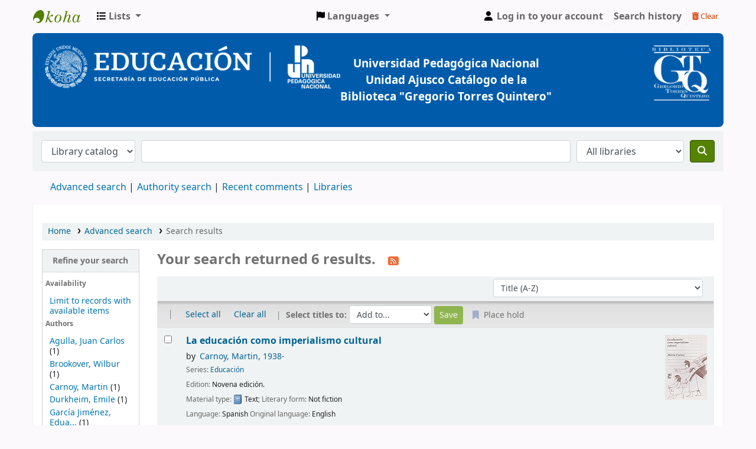

--- FILE ---
content_type: text/html; charset=UTF-8
request_url: https://sibi.upn.mx/cgi-bin/koha/opac-search.pl?&limit=mc-ccode%3A%22%22%22%22%22BB%22%22%22%22%22&limit=su-to%3ASociolog%C3%ADa%20de%20la%20educaci%C3%B3n&limit=se%3AEducaci%C3%B3n&limit=itype%3ALIBRO&limit=ccode%3ABB&sort_by=title_az&count=20&limit=location:CEPA
body_size: 15761
content:










     


<!DOCTYPE html>
<!-- TEMPLATE FILE: opac-results.tt -->









<html lang="en" class="no-js">
<head>

<title>

    
        Search results
    

&rsaquo;
BiblioGTQ catalog
</title>
<meta name="robots" content="noindex">



<meta http-equiv="Content-Type" content="text/html; charset=utf-8" />
<meta name="generator" content="Koha 24.0504000" /> <!-- leave this for stats -->
<meta name="viewport" content="width=device-width, initial-scale=1" />
<meta name="csrf-token" content="022b984aebebbfb7b010966c0389cad3e0471bd7,871fc69fda0e081b60a922356d304c6194ef8e62,1769908204">
<link rel="stylesheet" type="text/css" href="/opac-tmpl/bootstrap/lib/jquery/responsive.dataTables.min_24.0504000.css">

<link rel="shortcut icon" href="/opac-tmpl/bootstrap/images/favicon.ico" type="image/x-icon" />
<link rel="apple-touch-icon" href="/opac-tmpl/bootstrap/images/favicon.ico" type="image/x-icon" />

    
        
    


    <link rel="stylesheet" type="text/css" href="/opac-tmpl/bootstrap/css/opac_24.0504000.css">




    <link rel="stylesheet" type="text/css" media="print" href="/opac-tmpl/bootstrap/css/print_24.0504000.css">


    <style>/* PIE DE PAGINA */

#footer {
background-color: #005CAB;
color: white;
border-radius: 20px;
font-family:"Arial", Georgia, Serif;
padding: 1rem;
margin: 0 0 10px;
font-size: 14px;
line-height: 0.5rem;
}
@media (max-width:390px) {
 #footer {
   line-height: 0.9rem;
}
}

/* Opac Nav */
#nav_lateral {
display: block;
text-decoration: none!important;
line-height: 0.9rem;
}

.perfil, .web, .biblioteca, .upn {
 background-color: #005CAB;
 

}



li.perfil, li.web, li.biblioteca, li.upn {

list-style:none!important;
margin-top: 0.5rem;
border-radius: 0.3rem;
padding: 0.8rem;
font-size: 0.9rem;

}


.perfil a,.web a, .biblioteca a,.upn a {

 color: white!important;
}

/* mainuserblock */

.main_texto {
  display:block;
  width: 100%;
  text-align: center;
  font-size: 1rem;
  border-bottom: 1px solid #e5e5e5;
  margin-bottom: 2rem
}
.main_img {
  display:block;
  margin: auto;
  margin-bottom: 3rem;
  max-width:70%;
}

.right_text {
  font-size: 0.9rem;
  text-align: center;
}
.imgR {
	border-radius: 25%;
}
#redes {
  text-align: center;
}
#banner {
  text-align: center;
  color: white;
  background-color:#005CAB;
  font-weight: bold;
  display:block;
  padding: 1.3rem;
  border-radius: 0.5rem;
}
.banner_texto {
  font-size: 1.2rem;
  text-align:center;  
  margin-right: 0;
  margin-top: 7%;
  max-width: 100%;
}
.logo_gregorio {
  width: 10%;
  height:35%;
  min-width:100px;
  max-height:100px;
}

 .logo_uni {
  max-width:90%;
  max-height:90%;
}

@media (min-width:850px ) {
    #banner,.banner_texto {
      display:flex;
      justify-content:space-between;
  }
     .banner_texto {
        max-width: 50%;
       margin-right: 15%;
       margin-top: 1.5%;
  }
}

span.no-image {
 
  display:none;
}</style>




    <link rel="search" type="application/opensearchdescription+xml" href="https://sibi.upn.mx/cgi-bin/koha/opac-search.pl?format=opensearchdescription" title="Search BiblioGTQ">
    <link rel="unapi-server" type="application/xml" title="unAPI" href="https://sibi.upn.mx/cgi-bin/koha/unapi" />


<script>
    var Koha = {};
    function _(s) { return s } // dummy function for gettext
    const is_logged_in = false
</script>

<script src="/opac-tmpl/bootstrap/js/Gettext_24.0504000.js"></script>
<script src="/opac-tmpl/bootstrap/js/i18n_24.0504000.js"></script>

<link href="/opac-tmpl/lib/fontawesome/css/fontawesome.min_24.0504000.css" type="text/css" rel="stylesheet">
<link href="/opac-tmpl/lib/fontawesome/css/brands.min_24.0504000.css" rel="stylesheet" type="text/css">
<link href="/opac-tmpl/lib/fontawesome/css/solid.min_24.0504000.css" type="text/css" rel="stylesheet">







































































<link rel="alternate" type="application/rss+xml" title="BiblioGTQ Search RSS feed" href="https://sibi.upn.mx/cgi-bin/koha/opac-search.pl?&limit=mc-ccode%3A%22%22%22%22%22%22BB%22%22%22%22%22%22&limit=su-to%3ASociolog%C3%ADa%20de%20la%20educaci%C3%B3n&limit=se%3AEducaci%C3%B3n&limit=itype%3ALIBRO&limit=ccode%3ABB&limit=location%3ACEPA&amp;count=50&amp;sort_by=acqdate_dsc&amp;format=rss" />
</head>




    


    




    

<body ID="results" class="branch-default scrollto" >



















































































<button id="scrolltocontent">Skip to main content</button>
<div id="wrapper">
    <div id="header-region" class="noprint">
        <nav class="navbar navbar-expand">
            <div id="logo">
            <a class="navbar-brand" href="/cgi-bin/koha/opac-main.pl">
                
                    BiblioGTQ
                
            </a>
            </div>
            
                
                <ul id="cart-list-nav" class="navbar-nav">
                    
                    <li class="divider-vertical"></li>
                    
                        <li class="nav-item dropdown">
                            <a href="/cgi-bin/koha/opac-shelves.pl" title="Show lists" class="nav-link dropdown-toggle" id="listsmenu" data-toggle="dropdown" role="button" aria-label="Lists" aria-haspopup="true" aria-expanded="false"
                                ><i class="fa fa-list fa-icon-black" aria-hidden="true"></i> <span class="listslabel">Lists</span>
                            </a>
                            <div aria-labelledby="listsmenu" role="menu" class="dropdown-menu">
                                
                                    <a class="dropdown-item" href="/cgi-bin/koha/opac-shelves.pl?op=list&amp;public=1" tabindex="-1" role="menuitem"><strong>Public lists</strong></a>
                                    
                                    
                                        <a class="dropdown-item" href="/cgi-bin/koha/opac-shelves.pl?op=view&amp;shelfnumber=158&amp;sortfield=title" tabindex="-1" role="menuitem">1968 Dos de octubre y el movimiento estudiantil</a>
                                        
                                        
                                    
                                        <a class="dropdown-item" href="/cgi-bin/koha/opac-shelves.pl?op=view&amp;shelfnumber=157&amp;sortfield=title" tabindex="-1" role="menuitem">Libros de texto (España)</a>
                                        
                                        
                                    
                                        <a class="dropdown-item" href="/cgi-bin/koha/opac-shelves.pl?op=view&amp;shelfnumber=154&amp;sortfield=title" tabindex="-1" role="menuitem">LGBTQ+</a>
                                        
                                        
                                    
                                        <a class="dropdown-item" href="/cgi-bin/koha/opac-shelves.pl?op=view&amp;shelfnumber=152&amp;sortfield=title" tabindex="-1" role="menuitem">Educación para adultos</a>
                                        
                                        
                                    
                                        <a class="dropdown-item" href="/cgi-bin/koha/opac-shelves.pl?op=view&amp;shelfnumber=75&amp;sortfield=title" tabindex="-1" role="menuitem">Infantil febrero</a>
                                        
                                        
                                    
                                        <a class="dropdown-item" href="/cgi-bin/koha/opac-shelves.pl?op=view&amp;shelfnumber=150&amp;sortfield=title" tabindex="-1" role="menuitem">Infantil en acceso abierto</a>
                                        
                                        
                                    
                                        <a class="dropdown-item" href="/cgi-bin/koha/opac-shelves.pl?op=view&amp;shelfnumber=74&amp;sortfield=title" tabindex="-1" role="menuitem">Infantil mujeres - marzo </a>
                                        
                                        
                                    
                                        <a class="dropdown-item" href="/cgi-bin/koha/opac-shelves.pl?op=view&amp;shelfnumber=76&amp;sortfield=title" tabindex="-1" role="menuitem">Infantil diversidad</a>
                                        
                                        
                                    
                                        <a class="dropdown-item" href="/cgi-bin/koha/opac-shelves.pl?op=view&amp;shelfnumber=77&amp;sortfield=title" tabindex="-1" role="menuitem">Infantil Libros sobre libros, bibliotecas o lectura</a>
                                        
                                        
                                    
                                        <a class="dropdown-item" href="/cgi-bin/koha/opac-shelves.pl?op=view&amp;shelfnumber=78&amp;sortfield=title" tabindex="-1" role="menuitem">Infantil libros con rima</a>
                                        
                                        
                                    
                                        <a class="dropdown-item listmenulink" href="/cgi-bin/koha/opac-shelves.pl?op=list&amp;public=1" tabindex="-1" role="menuitem">View all</a>
                                    
                                
                                
                                    <div class="dropdown-divider"></div>
                                
                                
                                    <a class="dropdown-item" href="/cgi-bin/koha/opac-shelves.pl?op=list&amp;public=0" tabindex="-1" role="menuitem"><strong>Your lists</strong></a>
                                    
                                        <a class="dropdown-item" href="/cgi-bin/koha/opac-shelves.pl?op=add_form" tabindex="-1" role="menuitem">Log in to create your own lists</a>
                                    
                                
                            </div> <!-- / .dropdown-menu -->
                        </li> <!-- / .nav-item.dropdown -->
                    
                    

                </ul> <!-- / .navbar-nav -->
            
            
                
                    

    <div id="header_langmenu">
        <ul class="navbar-nav">
            <li class="dropdown">
              <a href="#" title="Switch languages" class="nav-link dropdown-toggle" id="langmenu" data-toggle="dropdown" role="button" aria-haspopup="true" aria-expanded="false"><i class="fa fa-flag fa-icon-black" aria-hidden="true"></i> <span class="langlabel">Languages</span> <b class="caret"></b></a>
                <div aria-labelledby="langmenu" role="menu" class="dropdown-menu dropdown-menu-right">
                    
                        
                            
                                
                                    
                                        <a class="dropdown-item menu-inactive" href="#" tabindex="-1" role="menuitem">
                                            
                                                English
                                            &nbsp;<i class="fa fa-check" aria-hidden="true"></i>
                                        </a>
                                    
                                
                            
                        
                    
                        
                            
                                
                                    
                                        <a class="dropdown-item" href="/cgi-bin/koha/opac-changelanguage.pl?language=es-ES"  tabindex="-1" role="menuitem">
                                            
                                                Español
                                            
                                        </a>
                                    
                                
                            
                        
                    
                </div> <!-- /# .dropdown-menu -->
            </li> <!-- / .dropdown -->
        </ul> <!-- /.nav.pull-right -->
    </div> <!-- /#header_langmenu -->


                
                <ul id="members" class="navbar-nav">
                    <li class="nav-item dropdown">
                        
                            
                                
                                    <a href="/cgi-bin/koha/opac-user.pl" class="nav-link login-link loginModal-trigger" aria-label="Log in to your account"><i class="fa fa-user fa-icon-black fa-fw" aria-hidden="true"></i> <span class="userlabel">Log in to your account</span></a>
                                
                            
                        

                        
                    </li>
                    <!-- Cookie consent button for non logged-in users -->
                    
                        <li style="display:none" id="cookieConsentDivider" class="divider-vertical" aria-hidden="true"></li>
                        <li style="display:none" id="cookieConsentLi" class="nav-item" aria-hidden="true">
                            <a id="cookieConsentButton" href="#" name="Your cookies" class="nav-link" title="View and amend cookies you have consented to" role="button">
                                <i class="fa fa-cookie-bite" aria-hidden="true"></i>
                                <span class="cookieconsentlabel">Your cookies</span>
                            </a>
                        </li>
                    
                    
                        
                            <li class="divider-vertical"></li>
                            <li class="nav-item search_history">
                                <a class="nav-link login-link" href="/cgi-bin/koha/opac-search-history.pl" title="View your search history">Search history</a>
                            </li>
                            <li class="divider-vertical"></li>
                            <li class="nav-item">
                                <a class="nav-link logout clearsh" href="/cgi-bin/koha/opac-search-history.pl?action=delete" title="Delete your search history"><i class="fa fa-trash-can" aria-hidden="true"></i> Clear</a>
                            </li>
                        
                    
                </ul>
            
        </nav> <!-- /navbar -->

        
            <div class="container-fluid">
                <div class="row">
                    <div class="col">
                        
    
        <div id="opacheader">
            
                <div class="default_item">
                    
                    <div class="default_body"></div>
                </div>
            
                <div class="en_item">
                    
                    <div class="en_body"><div id="banner"><img class="logo_uni" width="500" height="73" src="https://orex.es/wp-content/uploads/2022/02/Logos_universidad-1.png" />
<p class="banner_texto">Universidad Pedag&oacute;gica Nacional Unidad Ajusco Cat&aacute;logo de la Biblioteca "Gregorio Torres Quintero"</p>
<img class="logo_gregorio" src="https://orex.es/wp-content/uploads/2022/02/Logo-gregorio.png" /></div></div>
                </div>
            
        </div>
    

                    </div>
                </div>
            </div>
        

    </div> <!-- / header-region -->

    
        <div class="container-fluid">
            
                <div class="row">
                    <div class="col">
                            <div id="opac-main-search" class="mastheadsearch">
                                
                                    <form name="searchform" method="get" action="/cgi-bin/koha/opac-search.pl" id="searchform">
                                        <div class="form-row align-items-center">
                                            <div class="col-sm-auto order-2 order-sm-2">
                                                <select name="idx" id="masthead_search" class="form-control">
                                                    
                                                        <option value="">Library catalog</option>
                                                    
                                                    
                                                        <option value="ti">Title</option>
                                                    
                                                    
                                                        <option value="au">Author</option>
                                                    
                                                    
                                                        <option value="su">Subject</option>
                                                    
                                                    
                                                        <option value="nb">ISBN</option>
                                                    
                                                    
                                                        <option value="ns">ISSN</option>
                                                    
                                                    
                                                        <option value="se">Series</option>
                                                    
                                                    
                                                        
                                                            <option value="callnum">Call number</option>
                                                        
                                                    
                                                </select>
                                            </div> <!-- /.col-sm-auto -->

                                            <div class="col order-4 order-sm-3">
                                                
                                                    <input type="text" class="transl1 form-control" id="translControl1" name="q" value="" /><span id="translControl"></span>
                                                
                                            </div> <!-- /.col -->

                                            
                                                <div class="col-sm col-md-3 col-lg-2 order-3 order-sm-4">
                                                    <select name="limit" id="select_library" class="form-control">
                                                        <option value="">All libraries</option>

                                                        

                                                        
                                                            
                                                            
                                                                <option value="branch:BCUPN50">Bib. Gregorio Torres Quintero</option>
                                                            
                                                        
                                                            
                                                            
                                                                <option value="branch:U097">Biblioteca Unidad 097 Sur</option>
                                                            
                                                        
                                                            
                                                            
                                                                <option value="branch:U098">Biblioteca Unidad 098</option>
                                                            
                                                        
                                                            
                                                            
                                                                <option value="branch:U099">Biblioteca Unidad 099</option>
                                                            
                                                        
                                                            
                                                            
                                                                <option value="branch:U094">Biblioteca Unidad UPN 094 Centro</option>
                                                            
                                                        
                                                            
                                                            
                                                                <option value="branch:U095">Raúl Morales Rodríguez</option>
                                                            
                                                        

                                                        
                                                    </select> <!-- /#select_library -->
                                                </div> <!-- /.col-sm-auto -->
                                            

                                            <div class="order-5 col-sm-auto">
                                                <button type="submit" id="searchsubmit" class="btn btn-primary" title="Search" aria-label="Search">
                                                    <i class="fa fa-search" aria-hidden="true"></i>
                                                </button>
                                            </div>

                                        </div> <!-- /.form-row -->
                                        <input type="hidden" name="weight_search" value="1">
                                    </form>
                                
                            </div><!-- /#opac-main-search -->
                    </div> <!-- /.col -->
                </div> <!-- /.row -->
            

            <div class="row">
                <ul class="nav" id="moresearches">
                    <li class="nav-item">
                        <a href="/cgi-bin/koha/opac-search.pl">Advanced search</a>
                    </li>
                    
                    
                    
                        <li class="nav-item">
                            <a href="/cgi-bin/koha/opac-authorities-home.pl">Authority search</a>
                        </li>
                    
                    
                        <li class="nav-item">
                            <a href="/cgi-bin/koha/opac-showreviews.pl">Recent comments</a>
                        </li>
                    
                    
                    
                    
                    
                    
                    <li class="nav-item">
                        <a id="library_page" href="/cgi-bin/koha/opac-library.pl">
                            
                                <span>Libraries</span>
                            
                        </a>
                    </li>
                    
    

                </ul> <!-- /.nav#moresearches -->
            </div> <!-- /.row -->
        </div> <!-- /.container-fluid -->
    

    <!-- Login form hidden by default, used for modal window -->
    <div id="loginModal" class="modal" tabindex="-1" role="dialog" aria-labelledby="modalLoginLabel" aria-hidden="true">
        <div class="modal-dialog">
            <div class="modal-content">
                <div class="modal-header">
                    <h2 class="modal-title" id="modalLoginLabel">Log in to your account</h2>
                    <button type="button" class="closebtn" data-dismiss="modal" aria-label="Close">
                        <span aria-hidden="true">&times;</span>
                    </button>
                </div>
                <form action="/cgi-bin/koha/opac-user.pl" method="post" name="auth" id="modalAuth">
                    <input type="hidden" name="csrf_token" value="022b984aebebbfb7b010966c0389cad3e0471bd7,871fc69fda0e081b60a922356d304c6194ef8e62,1769908204" />

                    <input type="hidden" name="has-search-query" id="has-search-query" value="" />
                    <div class="modal-body">
                        
                        
                        
                            
                            
                            <input type="hidden" name="koha_login_context" value="opac" />
                            <fieldset class="brief">
                                <div class="local-login">
                                    <label for="muserid">Login:</label><input type="text" id="muserid" name="login_userid" autocomplete="off" />
                                    <label for="mpassword">Password:</label><input type="password" id="mpassword" name="login_password" autocomplete="off" />
                                    <fieldset class="action">
                                        <input type="hidden" name="op" value="cud-login" />
                                        <input type="submit" class="btn btn-primary" value="Log in" />
                                    </fieldset>
                                </div>
                                
                                
                                    <div id="forgotpassword-modal" class="forgotpassword">
                                        <p><a href="/cgi-bin/koha/opac-password-recovery.pl">Forgot your password?</a></p>
                                    </div>
                                
                                
                            </fieldset>
                        
                    </div>
                </form> <!-- /#auth -->
            </div> <!-- /.modal-content -->
        </div> <!-- /.modal-dialog -->
    </div>  <!-- /#modalAuth  -->
    


    <div class="main">
        
    <nav id="breadcrumbs" aria-label="Breadcrumb" class="breadcrumbs">
        <ol class="breadcrumb">
            
            
                
    
        <li class="breadcrumb-item">
            
                    <a href="/cgi-bin/koha/opac-main.pl" title="Home">Home</a>
                
        </li>
    

                <li class="breadcrumb-item">
            
                        <a href="/cgi-bin/koha/opac-search.pl">Advanced search</a>
                    
        </li>
    

                
                
    
        <li class="breadcrumb-item active">
            <a href="#" aria-current="page">
                
                    
                        <span title="You searched  with limit(s): 'mc-ccode:&quot;&quot;&quot;&quot;&quot;&quot;BB&quot;&quot;&quot;&quot;&quot;&quot; su-to:Sociología de la educación se:Educación itype:LIBRO ccode:BB location:CEPA'">Search results</span>
                    
                
            </a>
        </li>
            
        </ol>
    </nav>


        

        <div class="container-fluid">
            <div class="row">
                
                    <div class="col-lg-2">
                        <div id="facetcontainer">
                            <!-- FACETS START -->
                            


























    <div id="search-facets">
        <h2><a href="#" class="menu-collapse-toggle">Refine your search</a></h2>
        <ul class="menu-collapse">
            
            <li id="availability_facet"><h3 id="facet-availability">Availability</h3>
                <ul>
                    <li>
                        
                            <a href="/cgi-bin/koha/opac-search.pl?&limit=mc-ccode%3A%22%22%22%22%22%22BB%22%22%22%22%22%22&limit=su-to%3ASociolog%C3%ADa%20de%20la%20educaci%C3%B3n&limit=se%3AEducaci%C3%B3n&limit=itype%3ALIBRO&limit=ccode%3ABB&limit=location%3ACEPA&amp;sort_by=title_az&amp;limit=available">Limit to records with available items</a>
                        
                    </li>
                </ul>
                
            </li>

            
                
                    <li id="au_id">
                            
                                <h3 id="facet-authors">Authors</h3>
                            
                        <ul>
                            
                            
                              
                            
                            
                              
                            
                            
                            
                            
                            
                                <li>
                            
                                  
                                    
                                    <span class="facet-label"><a href="/cgi-bin/koha/opac-search.pl?&limit=mc-ccode%3A%22%22%22%22%22%22BB%22%22%22%22%22%22&limit=su-to%3ASociolog%C3%ADa%20de%20la%20educaci%C3%B3n&limit=se%3AEducaci%C3%B3n&limit=itype%3ALIBRO&limit=ccode%3ABB&limit=location%3ACEPA&amp;sort_by=title_az&amp;count=20&limit=au:Agulla,%20Juan%20Carlos" title="Agulla, Juan Carlos">Agulla, Juan Carlos</a></span>
                                    
                                      <span class="facet-count"> (1)</span>
                                    
                                  
                                </li>
                            
                            
                            
                            
                                <li>
                            
                                  
                                    
                                    <span class="facet-label"><a href="/cgi-bin/koha/opac-search.pl?&limit=mc-ccode%3A%22%22%22%22%22%22BB%22%22%22%22%22%22&limit=su-to%3ASociolog%C3%ADa%20de%20la%20educaci%C3%B3n&limit=se%3AEducaci%C3%B3n&limit=itype%3ALIBRO&limit=ccode%3ABB&limit=location%3ACEPA&amp;sort_by=title_az&amp;count=20&limit=au:Brookover,%20Wilbur" title="Brookover, Wilbur">Brookover, Wilbur</a></span>
                                    
                                      <span class="facet-count"> (1)</span>
                                    
                                  
                                </li>
                            
                            
                            
                            
                                <li>
                            
                                  
                                    
                                    <span class="facet-label"><a href="/cgi-bin/koha/opac-search.pl?&limit=mc-ccode%3A%22%22%22%22%22%22BB%22%22%22%22%22%22&limit=su-to%3ASociolog%C3%ADa%20de%20la%20educaci%C3%B3n&limit=se%3AEducaci%C3%B3n&limit=itype%3ALIBRO&limit=ccode%3ABB&limit=location%3ACEPA&amp;sort_by=title_az&amp;count=20&limit=au:Carnoy,%20Martin" title="Carnoy, Martin">Carnoy, Martin</a></span>
                                    
                                      <span class="facet-count"> (1)</span>
                                    
                                  
                                </li>
                            
                            
                            
                            
                                <li>
                            
                                  
                                    
                                    <span class="facet-label"><a href="/cgi-bin/koha/opac-search.pl?&limit=mc-ccode%3A%22%22%22%22%22%22BB%22%22%22%22%22%22&limit=su-to%3ASociolog%C3%ADa%20de%20la%20educaci%C3%B3n&limit=se%3AEducaci%C3%B3n&limit=itype%3ALIBRO&limit=ccode%3ABB&limit=location%3ACEPA&amp;sort_by=title_az&amp;count=20&limit=au:Durkheim,%20Emile" title="Durkheim, Emile">Durkheim, Emile</a></span>
                                    
                                      <span class="facet-count"> (1)</span>
                                    
                                  
                                </li>
                            
                            
                            
                            
                                <li>
                            
                                  
                                    
                                    <span class="facet-label"><a href="/cgi-bin/koha/opac-search.pl?&limit=mc-ccode%3A%22%22%22%22%22%22BB%22%22%22%22%22%22&limit=su-to%3ASociolog%C3%ADa%20de%20la%20educaci%C3%B3n&limit=se%3AEducaci%C3%B3n&limit=itype%3ALIBRO&limit=ccode%3ABB&limit=location%3ACEPA&amp;sort_by=title_az&amp;count=20&limit=au:Garc%C3%ADa%20Jim%C3%A9nez,%20Eduardo" title="García Jiménez, Eduardo">García Jiménez, Edua...</a></span>
                                    
                                      <span class="facet-count"> (1)</span>
                                    
                                  
                                </li>
                            
                            
                            
                            
                                <li class="collapsible-facet" style="display:none">
                            
                                  
                                    
                                    <span class="facet-label"><a href="/cgi-bin/koha/opac-search.pl?&limit=mc-ccode%3A%22%22%22%22%22%22BB%22%22%22%22%22%22&limit=su-to%3ASociolog%C3%ADa%20de%20la%20educaci%C3%B3n&limit=se%3AEducaci%C3%B3n&limit=itype%3ALIBRO&limit=ccode%3ABB&limit=location%3ACEPA&amp;sort_by=title_az&amp;count=20&limit=au:Gil%20Flores,%20Javier" title="Gil Flores, Javier">Gil Flores, Javier</a></span>
                                    
                                      <span class="facet-count"> (1)</span>
                                    
                                  
                                </li>
                            
                            
                            
                            
                                <li class="collapsible-facet" style="display:none">
                            
                                  
                                    
                                    <span class="facet-label"><a href="/cgi-bin/koha/opac-search.pl?&limit=mc-ccode%3A%22%22%22%22%22%22BB%22%22%22%22%22%22&limit=su-to%3ASociolog%C3%ADa%20de%20la%20educaci%C3%B3n&limit=se%3AEducaci%C3%B3n&limit=itype%3ALIBRO&limit=ccode%3ABB&limit=location%3ACEPA&amp;sort_by=title_az&amp;count=20&limit=au:Gras,%20Alain" title="Gras, Alain">Gras, Alain</a></span>
                                    
                                      <span class="facet-count"> (1)</span>
                                    
                                  
                                </li>
                            
                            
                            
                            
                                <li class="collapsible-facet" style="display:none">
                            
                                  
                                    
                                    <span class="facet-label"><a href="/cgi-bin/koha/opac-search.pl?&limit=mc-ccode%3A%22%22%22%22%22%22BB%22%22%22%22%22%22&limit=su-to%3ASociolog%C3%ADa%20de%20la%20educaci%C3%B3n&limit=se%3AEducaci%C3%B3n&limit=itype%3ALIBRO&limit=ccode%3ABB&limit=location%3ACEPA&amp;sort_by=title_az&amp;count=20&limit=au:Ibarrola%20Nicol%C3%ADn,%20Mar%C3%ADa%20de" title="Ibarrola Nicolín, María de">Ibarrola Nicolín, Ma...</a></span>
                                    
                                      <span class="facet-count"> (1)</span>
                                    
                                  
                                </li>
                            
                            
                            
                            
                                <li class="collapsible-facet" style="display:none">
                            
                                  
                                    
                                    <span class="facet-label"><a href="/cgi-bin/koha/opac-search.pl?&limit=mc-ccode%3A%22%22%22%22%22%22BB%22%22%22%22%22%22&limit=su-to%3ASociolog%C3%ADa%20de%20la%20educaci%C3%B3n&limit=se%3AEducaci%C3%B3n&limit=itype%3ALIBRO&limit=ccode%3ABB&limit=location%3ACEPA&amp;sort_by=title_az&amp;count=20&limit=au:Jackson,%20Philip%20Wesley" title="Jackson, Philip Wesley">Jackson, Philip Wesl...</a></span>
                                    
                                      <span class="facet-count"> (1)</span>
                                    
                                  
                                </li>
                            
                            
                            
                            
                                <li class="collapsible-facet" style="display:none">
                            
                                  
                                    
                                    <span class="facet-label"><a href="/cgi-bin/koha/opac-search.pl?&limit=mc-ccode%3A%22%22%22%22%22%22BB%22%22%22%22%22%22&limit=su-to%3ASociolog%C3%ADa%20de%20la%20educaci%C3%B3n&limit=se%3AEducaci%C3%B3n&limit=itype%3ALIBRO&limit=ccode%3ABB&limit=location%3ACEPA&amp;sort_by=title_az&amp;count=20&limit=au:Rodr%C3%ADguez%20G%C3%B3mez,%20Gregorio" title="Rodríguez Gómez, Gregorio">Rodríguez Gómez, Gre...</a></span>
                                    
                                      <span class="facet-count"> (1)</span>
                                    
                                  
                                </li>
                            
                            
                            
                            
                                <li class="collapsible-facet" style="display:none">
                            
                                  
                                    
                                    <span class="facet-label"><a href="/cgi-bin/koha/opac-search.pl?&limit=mc-ccode%3A%22%22%22%22%22%22BB%22%22%22%22%22%22&limit=su-to%3ASociolog%C3%ADa%20de%20la%20educaci%C3%B3n&limit=se%3AEducaci%C3%B3n&limit=itype%3ALIBRO&limit=ccode%3ABB&limit=location%3ACEPA&amp;sort_by=title_az&amp;count=20&limit=au:Woods,%20Peter" title="Woods, Peter">Woods, Peter</a></span>
                                    
                                      <span class="facet-count"> (1)</span>
                                    
                                  
                                </li>
                            
                            
                                <li class="moretoggle">
                                    
                                    
                                        
                                    

                                    <a href="#" aria-label="Show more authors"><strong>Show more</strong></a>
                                </li>
                                <li class="moretoggle" style="display:none">
                                    
                                    
                                        
                                    

                                    
                                        <a href="#" aria-label="Show fewer authors"><strong>Show less</strong></a>
                                    
                                </li>
                            
                        </ul>
                    </li>
                
            
                
                    <li id="ccode_id">
                            
                                <h3 id="facet-collections">Collections</h3>
                            
                        <ul>
                            
                            
                              
                            
                            
                              
                            
                            
                            
                            
                            
                                <li>
                            
                                  
                                    
                                    <span class="facet-label">Bibliografía básica </span>
                                    
                                      <span class="facet-count-selected">(6)</span>
                                    
                                    [<a href="/cgi-bin/koha/opac-search.pl?&limit=mc-ccode%3A%22%22%22%22%22%22BB%22%22%22%22%22%22&limit=su-to%3ASociolog%C3%ADa%20de%20la%20educaci%C3%B3n&limit=se%3AEducaci%C3%B3n&limit=itype%3ALIBRO&limit=ccode%3ABB&limit=location%3ACEPA&amp;sort_by=title_az&amp;count=20&nolimit=ccode:BB" title="Remove facet Bibliografía básica ">x</a>]
                                  
                                </li>
                            
                            
                            
                            
                                <li>
                            
                                  
                                    
                                    <span class="facet-label"><a href="/cgi-bin/koha/opac-search.pl?&limit=mc-ccode%3A%22%22%22%22%22%22BB%22%22%22%22%22%22&limit=su-to%3ASociolog%C3%ADa%20de%20la%20educaci%C3%B3n&limit=se%3AEducaci%C3%B3n&limit=itype%3ALIBRO&limit=ccode%3ABB&limit=location%3ACEPA&amp;sort_by=title_az&amp;count=20&limit=ccode:CG" title="CG">Colección General  </a></span>
                                    
                                      <span class="facet-count"> (6)</span>
                                    
                                  
                                </li>
                            
                            
                        </ul>
                    </li>
                
            
                
                    <li id="holdingbranch_id">
                            
                                <h3 id="facet-holding-libraries">Holding libraries</h3>
                            
                        <ul>
                            
                            
                              
                            
                            
                              
                            
                            
                            
                            
                            
                                <li>
                            
                                  
                                    
                                    <span class="facet-label"><a href="/cgi-bin/koha/opac-search.pl?&limit=mc-ccode%3A%22%22%22%22%22%22BB%22%22%22%22%22%22&limit=su-to%3ASociolog%C3%ADa%20de%20la%20educaci%C3%B3n&limit=se%3AEducaci%C3%B3n&limit=itype%3ALIBRO&limit=ccode%3ABB&limit=location%3ACEPA&amp;sort_by=title_az&amp;count=20&limit=holdingbranch:BCUPN50" title="BCUPN50">Bib. Gregorio Torres Quintero</a></span>
                                    
                                      <span class="facet-count"> (6)</span>
                                    
                                  
                                </li>
                            
                            
                        </ul>
                    </li>
                
            
                
                    <li id="itype_id">
                            
                                <h3 id="facet-itype">Item types</h3>
                            
                        <ul>
                            
                            
                              
                            
                            
                              
                            
                            
                            
                            
                            
                                <li>
                            
                                  
                                    
                                    <span class="facet-label">Libro</span>
                                    
                                      <span class="facet-count-selected">(6)</span>
                                    
                                    [<a href="/cgi-bin/koha/opac-search.pl?&limit=mc-ccode%3A%22%22%22%22%22%22BB%22%22%22%22%22%22&limit=su-to%3ASociolog%C3%ADa%20de%20la%20educaci%C3%B3n&limit=se%3AEducaci%C3%B3n&limit=itype%3ALIBRO&limit=ccode%3ABB&limit=location%3ACEPA&amp;sort_by=title_az&amp;count=20&nolimit=itype:LIBRO" title="Remove facet Libro">x</a>]
                                  
                                </li>
                            
                            
                            
                            
                                <li>
                            
                                  
                                    
                                    <span class="facet-label"><a href="/cgi-bin/koha/opac-search.pl?&limit=mc-ccode%3A%22%22%22%22%22%22BB%22%22%22%22%22%22&limit=su-to%3ASociolog%C3%ADa%20de%20la%20educaci%C3%B3n&limit=se%3AEducaci%C3%B3n&limit=itype%3ALIBRO&limit=ccode%3ABB&limit=location%3ACEPA&amp;sort_by=title_az&amp;count=20&limit=itype:LIBRO-H" title="LIBRO-H">Libro por horas</a></span>
                                    
                                      <span class="facet-count"> (6)</span>
                                    
                                  
                                </li>
                            
                            
                        </ul>
                    </li>
                
            
                
                    <li id="location_id">
                            
                                <h3 id="facet-locations">Locations</h3>
                            
                        <ul>
                            
                            
                              
                            
                            
                              
                            
                            
                            
                            
                            
                                <li>
                            
                                  
                                    
                                    <span class="facet-label">Colecciones especiales Planta alta</span>
                                    
                                      <span class="facet-count-selected">(6)</span>
                                    
                                    [<a href="/cgi-bin/koha/opac-search.pl?&limit=mc-ccode%3A%22%22%22%22%22%22BB%22%22%22%22%22%22&limit=su-to%3ASociolog%C3%ADa%20de%20la%20educaci%C3%B3n&limit=se%3AEducaci%C3%B3n&limit=itype%3ALIBRO&limit=ccode%3ABB&limit=location%3ACEPA&amp;sort_by=title_az&amp;count=20&nolimit=location:CEPA" title="Remove facet Colecciones especiales Planta alta">x</a>]
                                  
                                </li>
                            
                            
                            
                            
                                <li>
                            
                                  
                                    
                                    <span class="facet-label"><a href="/cgi-bin/koha/opac-search.pl?&limit=mc-ccode%3A%22%22%22%22%22%22BB%22%22%22%22%22%22&limit=su-to%3ASociolog%C3%ADa%20de%20la%20educaci%C3%B3n&limit=se%3AEducaci%C3%B3n&limit=itype%3ALIBRO&limit=ccode%3ABB&limit=location%3ACEPA&amp;sort_by=title_az&amp;count=20&limit=location:CG" title="CG">Planta baja </a></span>
                                    
                                      <span class="facet-count"> (6)</span>
                                    
                                  
                                </li>
                            
                            
                        </ul>
                    </li>
                
            
                
                    <li id="se_id">
                            
                                <h3 id="facet-series">Series</h3>
                            
                        <ul>
                            
                            
                              
                            
                            
                              
                            
                            
                            
                            
                            
                                <li>
                            
                                  
                                    
                                    <span class="facet-label"><a href="/cgi-bin/koha/opac-search.pl?&limit=mc-ccode%3A%22%22%22%22%22%22BB%22%22%22%22%22%22&limit=su-to%3ASociolog%C3%ADa%20de%20la%20educaci%C3%B3n&limit=se%3AEducaci%C3%B3n&limit=itype%3ALIBRO&limit=ccode%3ABB&limit=location%3ACEPA&amp;sort_by=title_az&amp;count=20&limit=se:Biblioteca%20de%20educaci%C3%B3n" title="Biblioteca de educación">Biblioteca de educac...</a></span>
                                    
                                      <span class="facet-count"> (1)</span>
                                    
                                  
                                </li>
                            
                            
                            
                            
                                <li>
                            
                                  
                                    
                                    <span class="facet-label">Educación</span>
                                    
                                      <span class="facet-count-selected">(1)</span>
                                    
                                    [<a href="/cgi-bin/koha/opac-search.pl?&limit=mc-ccode%3A%22%22%22%22%22%22BB%22%22%22%22%22%22&limit=su-to%3ASociolog%C3%ADa%20de%20la%20educaci%C3%B3n&limit=se%3AEducaci%C3%B3n&limit=itype%3ALIBRO&limit=ccode%3ABB&limit=location%3ACEPA&amp;sort_by=title_az&amp;count=20&nolimit=se:Educaci%C3%B3n" title="Remove facet Educación">x</a>]
                                  
                                </li>
                            
                            
                            
                            
                                <li>
                            
                                  
                                    
                                    <span class="facet-label"><a href="/cgi-bin/koha/opac-search.pl?&limit=mc-ccode%3A%22%22%22%22%22%22BB%22%22%22%22%22%22&limit=su-to%3ASociolog%C3%ADa%20de%20la%20educaci%C3%B3n&limit=se%3AEducaci%C3%B3n&limit=itype%3ALIBRO&limit=ccode%3ABB&limit=location%3ACEPA&amp;sort_by=title_az&amp;count=20&limit=se:Educaci%C3%B3n%20hoy.%20Estudios" title="Educación hoy. Estudios">Educación hoy. Estud...</a></span>
                                    
                                      <span class="facet-count"> (1)</span>
                                    
                                  
                                </li>
                            
                            
                            
                            
                                <li>
                            
                                  
                                    
                                    <span class="facet-label"><a href="/cgi-bin/koha/opac-search.pl?&limit=mc-ccode%3A%22%22%22%22%22%22BB%22%22%22%22%22%22&limit=su-to%3ASociolog%C3%ADa%20de%20la%20educaci%C3%B3n&limit=se%3AEducaci%C3%B3n&limit=itype%3ALIBRO&limit=ccode%3ABB&limit=location%3ACEPA&amp;sort_by=title_az&amp;count=20&limit=se:Educaci%C3%B3n%20y%20sociedad%20en%20M%C3%A9xico" title="Educación y sociedad en México">Educación y sociedad...</a></span>
                                    
                                      <span class="facet-count"> (1)</span>
                                    
                                  
                                </li>
                            
                            
                            
                            
                                <li>
                            
                                  
                                    
                                    <span class="facet-label"><a href="/cgi-bin/koha/opac-search.pl?&limit=mc-ccode%3A%22%22%22%22%22%22BB%22%22%22%22%22%22&limit=su-to%3ASociolog%C3%ADa%20de%20la%20educaci%C3%B3n&limit=se%3AEducaci%C3%B3n&limit=itype%3ALIBRO&limit=ccode%3ABB&limit=location%3ACEPA&amp;sort_by=title_az&amp;count=20&limit=se:Pedagog%C3%ADa" title="Pedagogía">Pedagogía</a></span>
                                    
                                      <span class="facet-count"> (1)</span>
                                    
                                  
                                </li>
                            
                            
                            
                            
                                <li class="collapsible-facet" style="display:none">
                            
                                  
                                    
                                    <span class="facet-label"><a href="/cgi-bin/koha/opac-search.pl?&limit=mc-ccode%3A%22%22%22%22%22%22BB%22%22%22%22%22%22&limit=su-to%3ASociolog%C3%ADa%20de%20la%20educaci%C3%B3n&limit=se%3AEducaci%C3%B3n&limit=itype%3ALIBRO&limit=ccode%3ABB&limit=location%3ACEPA&amp;sort_by=title_az&amp;count=20&limit=se:Temas%20de%20educaci%C3%B3n" title="Temas de educación">Temas de educación</a></span>
                                    
                                      <span class="facet-count"> (1)</span>
                                    
                                  
                                </li>
                            
                            
                                <li class="moretoggle">
                                    
                                    
                                        
                                    

                                    <a href="#" aria-label="Show more series"><strong>Show more</strong></a>
                                </li>
                                <li class="moretoggle" style="display:none">
                                    
                                    
                                        
                                    

                                    
                                        <a href="#" aria-label="Show fewer series"><strong>Show less</strong></a>
                                    
                                </li>
                            
                        </ul>
                    </li>
                
            
                
                    <li id="su-to_id">
                            
                                <h3 id="facet-topics">Topics</h3>
                            
                        <ul>
                            
                            
                              
                            
                            
                              
                            
                            
                            
                            
                            
                                <li>
                            
                                  
                                    
                                    <span class="facet-label"><a href="/cgi-bin/koha/opac-search.pl?&limit=mc-ccode%3A%22%22%22%22%22%22BB%22%22%22%22%22%22&limit=su-to%3ASociolog%C3%ADa%20de%20la%20educaci%C3%B3n&limit=se%3AEducaci%C3%B3n&limit=itype%3ALIBRO&limit=ccode%3ABB&limit=location%3ACEPA&amp;sort_by=title_az&amp;count=20&limit=su-to:Discriminaci%C3%B3n%20sexual%20en%20la%20educaci%C3%B3n" title="Discriminación sexual en la educación">Discriminación sexua...</a></span>
                                    
                                      <span class="facet-count"> (1)</span>
                                    
                                  
                                </li>
                            
                            
                            
                            
                                <li>
                            
                                  
                                    
                                    <span class="facet-label"><a href="/cgi-bin/koha/opac-search.pl?&limit=mc-ccode%3A%22%22%22%22%22%22BB%22%22%22%22%22%22&limit=su-to%3ASociolog%C3%ADa%20de%20la%20educaci%C3%B3n&limit=se%3AEducaci%C3%B3n&limit=itype%3ALIBRO&limit=ccode%3ABB&limit=location%3ACEPA&amp;sort_by=title_az&amp;count=20&limit=su-to:Educaci%C3%B3n" title="Educación">Educación</a></span>
                                    
                                      <span class="facet-count"> (2)</span>
                                    
                                  
                                </li>
                            
                            
                            
                            
                                <li>
                            
                                  
                                    
                                    <span class="facet-label"><a href="/cgi-bin/koha/opac-search.pl?&limit=mc-ccode%3A%22%22%22%22%22%22BB%22%22%22%22%22%22&limit=su-to%3ASociolog%C3%ADa%20de%20la%20educaci%C3%B3n&limit=se%3AEducaci%C3%B3n&limit=itype%3ALIBRO&limit=ccode%3ABB&limit=location%3ACEPA&amp;sort_by=title_az&amp;count=20&limit=su-to:Educaci%C3%B3n%20intercultural" title="Educación intercultural">Educación intercultu...</a></span>
                                    
                                      <span class="facet-count"> (1)</span>
                                    
                                  
                                </li>
                            
                            
                            
                            
                                <li>
                            
                                  
                                    
                                    <span class="facet-label"><a href="/cgi-bin/koha/opac-search.pl?&limit=mc-ccode%3A%22%22%22%22%22%22BB%22%22%22%22%22%22&limit=su-to%3ASociolog%C3%ADa%20de%20la%20educaci%C3%B3n&limit=se%3AEducaci%C3%B3n&limit=itype%3ALIBRO&limit=ccode%3ABB&limit=location%3ACEPA&amp;sort_by=title_az&amp;count=20&limit=su-to:Educaci%C3%B3n%20primaria" title="Educación primaria">Educación primaria</a></span>
                                    
                                      <span class="facet-count"> (1)</span>
                                    
                                  
                                </li>
                            
                            
                            
                            
                                <li>
                            
                                  
                                    
                                    <span class="facet-label"><a href="/cgi-bin/koha/opac-search.pl?&limit=mc-ccode%3A%22%22%22%22%22%22BB%22%22%22%22%22%22&limit=su-to%3ASociolog%C3%ADa%20de%20la%20educaci%C3%B3n&limit=se%3AEducaci%C3%B3n&limit=itype%3ALIBRO&limit=ccode%3ABB&limit=location%3ACEPA&amp;sort_by=title_az&amp;count=20&limit=su-to:Evaluaci%C3%B3n%20educativa" title="Evaluación educativa">Evaluación educativa</a></span>
                                    
                                      <span class="facet-count"> (1)</span>
                                    
                                  
                                </li>
                            
                            
                            
                            
                                <li>
                            
                                  
                                    
                                    <span class="facet-label">Sociología de la edu...</span>
                                    
                                      <span class="facet-count-selected">(6)</span>
                                    
                                    [<a href="/cgi-bin/koha/opac-search.pl?&limit=mc-ccode%3A%22%22%22%22%22%22BB%22%22%22%22%22%22&limit=su-to%3ASociolog%C3%ADa%20de%20la%20educaci%C3%B3n&limit=se%3AEducaci%C3%B3n&limit=itype%3ALIBRO&limit=ccode%3ABB&limit=location%3ACEPA&amp;sort_by=title_az&amp;count=20&nolimit=su-to:Sociolog%C3%ADa%20de%20la%20educaci%C3%B3n" title="Remove facet Sociología de la edu...">x</a>]
                                  
                                </li>
                            
                            
                                <li class="moretoggle">
                                    
                                    
                                        
                                    

                                    <a href="#" aria-label="Show more topics"><strong>Show more</strong></a>
                                </li>
                                <li class="moretoggle" style="display:none">
                                    
                                    
                                        
                                    

                                    
                                        <a href="#" aria-label="Show fewer topics"><strong>Show less</strong></a>
                                    
                                </li>
                            
                        </ul>
                    </li>
                
            
        </ul>
    </div>  <!-- / #search-facets -->

    


                            <!-- FACETS END -->
                        </div>
                    </div>
                

                
                    <div class="col-lg-10 maincontent">
                

                
                    
                        <h1 id="numresults">
                            Your search returned 6 results.
                            <a href="https://sibi.upn.mx/cgi-bin/koha/opac-search.pl?&limit=mc-ccode%3A%22%22%22%22%22%22BB%22%22%22%22%22%22&limit=su-to%3ASociolog%C3%ADa%20de%20la%20educaci%C3%B3n&limit=se%3AEducaci%C3%B3n&limit=itype%3ALIBRO&limit=ccode%3ABB&limit=location%3ACEPA&amp;count=50&amp;sort_by=acqdate_dsc&amp;format=rss" class="btn btn-link rsssearchlink noprint" aria-label="Subscribe to this search">
                                <i class="fa fa-rss rsssearchicon" aria-hidden="true" title="Subscribe to this search"></i>
                            </a>
                        </h1>
                        
                    
                

                <div id="userresults">
                    

                    
                        
                    
                    

                    <!-- Search Results Table -->
                    

                        <div class="searchresults">
                            <form action="/cgi-bin/koha/opac-search.pl" method="get" name="bookbag_form" id="bookbag_form">
                                <legend class="sr-only">Sort</legend>
                                
                                    
                                    
                                        <input type="hidden" name="limit" value="mc-ccode:&quot;&quot;&quot;&quot;&quot;&quot;BB&quot;&quot;&quot;&quot;&quot;&quot;"/>
                                    
                                        <input type="hidden" name="limit" value="su-to:Sociología de la educación"/>
                                    
                                        <input type="hidden" name="limit" value="se:Educación"/>
                                    
                                        <input type="hidden" name="limit" value="itype:LIBRO"/>
                                    
                                        <input type="hidden" name="limit" value="ccode:BB"/>
                                    
                                        <input type="hidden" name="limit" value="location:CEPA"/>
                                    
                                

                                <div id="floating">
                                    <div id="toolbar" class="toolbar row align-items-center">
                                        <div id="top-pages" class="col">
                                            


                                        </div>
                                        
                                            <div class="sort_by col-sm-auto">
                                                <label for="sort_by" class="sr-only">Sort by:</label>
                                                <select id="sort_by" class="resort form-control form-control-sm" name="sort_by">
                                                    <option value="relevance">Relevance</option>
<optgroup label="Popularity">
    
        <option value="popularity_dsc">Popularity (most to least)</option>
    
    
        <option value="popularity_asc">Popularity (least to most)</option>
    
</optgroup>
<optgroup label="Author">
    
        <option value="author_az">Author (A-Z)</option>
    
    
        <option value="author_za">Author (Z-A)</option>
    
</optgroup>
<optgroup label="Call number">
    
        <option value="call_number_asc">Call number (0-9 to A-Z)</option>
    
    
        <option value="call_number_dsc">Call number (Z-A to 9-0)</option>
    
</optgroup>
<optgroup label="Dates">
    
        <option value="pubdate_dsc">Publication/Copyright date: Newest to oldest</option>
    
    
        <option value="pubdate_asc">Publication/Copyright date: Oldest to newest</option>
    
    
        <option value="acqdate_dsc">Acquisition date: Newest to oldest</option>
    
    
        <option value="acqdate_asc">Acquisition date: Oldest to newest</option>
    
</optgroup>
<optgroup label="Title">
    
        <option value="title_az" selected="selected">Title (A-Z)</option>
    
    
        <option value="title_za">Title (Z-A)</option>
    
</optgroup>

                                                </select>

                                                
                                            </div> <!-- /.sort_by -->
                                            <div id="sortsubmit" class="sort_by col-auto">
                                                <input type="submit" class="btn btn-primary btn-sm clearfix" value="Go" />
                                            </div> <!-- /.sort_by -->
                                        
                                    </div> <!-- / #toolbar -->

                                    <div class="selections-toolbar toolbar noprint">
                                        
                                            <div class="highlight_controls noprint">
                                                <a href="#" class="btn btn-link btn-sm highlight_toggle" id="highlight_toggle_off"><i class="fa-fw fa-solid fa-pencil" aria-hidden="true"></i> Unhighlight</a>
                                                <a href="#" class="btn btn-link btn-sm highlight_toggle" id="highlight_toggle_on"><i class="fa-fw fa-solid fa-pencil" aria-hidden="true"></i> Highlight</a>
                                            </div>
                                        

                                        <div class="check_control">
                                            <!-- checkall, clearall are now needed for placehold -->
                                            <span class="clearall">
                                                <a id="CheckAll" class="btn btn-link btn-sm" href="#">Select all</a>
                                            </span>
                                            <span class="checkall">
                                                <a id="CheckNone" class="btn btn-link btn-sm" href="#">Clear all</a>
                                            </span>
                                        </div>

                                        <div class="links">
                                            
                                                <span class="selections">Select titles to:</span>
                                            
                                            
                                                <span class="addto">
                                                    <select class="disabled form-control form-control-sm" name="addto" id="addto">
                                                        <option>Add to...</option>
                                                        
                                                        
                                                            
                                                            
                                                                <optgroup label="Public lists:">
                                                                
                                                                
                                                                    
                                                                        <option id="s75" value="addtolist">Infantil febrero</option>
                                                                        
                                                                        
                                                                    
                                                                
                                                                    
                                                                        <option id="s74" value="addtolist">Infantil mujeres - marzo </option>
                                                                        
                                                                        
                                                                    
                                                                
                                                                    
                                                                        <option id="s76" value="addtolist">Infantil diversidad</option>
                                                                        
                                                                        
                                                                    
                                                                
                                                                    
                                                                        <option id="s77" value="addtolist">Infantil Libros sobre libros, bibliotecas o lectura</option>
                                                                        
                                                                        
                                                                    
                                                                
                                                                    
                                                                        <option id="s78" value="addtolist">Infantil libros con rima</option>
                                                                        
                                                                        
                                                                    
                                                                
                                                                    
                                                                        <option id="s106" value="addtolist">Bibliografía de la Unidad de Igualdad de Género e Inclusión</option>
                                                                        
                                                                        
                                                                    
                                                                
                                                                    
                                                                        <option id="s126" value="addtolist">21 de Febrero Lengua materna</option>
                                                                        
                                                                        
                                                                    
                                                                
                                                                    
                                                                        <option id="s128" value="addtolist">Muestra 21 febrero</option>
                                                                        
                                                                        
                                                                    
                                                                
                                                                </optgroup>
                                                            
                                                            
                                                            <option value="newlist">[ New list ]</option>
                                                        
                                                    </select>
                                                    <input type="submit" class="btn btn-sm btn-primary" value="Save" />
                                                </span>
                                            

                                            
                                                <button class="btn btn-link btn-sm hold disabled" type="button">
                                                    <i class="fa fa-fw fa-bookmark" aria-hidden="true"></i> Place hold
                                                </button>
                                            

                                            
                                        </div> <!-- / .links -->
                                        
                                    </div> <!-- / .selections-toolbar -->
                                </div> <!-- /#floating -->

                                <!-- TABLE RESULTS START -->
                                <table class="table table-striped">
                                    <caption class="sr-only">Results</caption>

                                    <!-- Actual Search Results -->
                                    
                                        <tr>
                                            
                                            
                                                
                                            
                                            <td class="selectcol">
                                                
                                                    
                                                        <input type="checkbox" class="cb" id="bib82432" name="biblionumber" value="82432" aria-label="Select search result: La educación como imperialismo cultural"/> <label for="bib82432"></label>
                                                    
                                                
                                            </td>

                                            
                                            <td class="numcol hidden">
                                                
                                            </td>

                                            

                                            
                                            <td class="bibliocol">
                                                
                                                    
                                                
                                                <div class="coverimages cover-slides itemtype_LIBRO" data-isbn="9682303141" data-imgtitle="La educación como imperialismo cultural">
                                                    <a class="p1" href="/cgi-bin/koha/opac-detail.pl?biblionumber=82432">

                                                        

                                                        
                                                            
                                                                    <span title="La educación como imperialismo cultural" id="amazon-thumbnail1"><img src="https://images-na.ssl-images-amazon.com/images/P/9682303141.01.TZZZZZZZ.jpg" alt="" class="item-thumbnail" /></span>
                                                            
                                                        

                                                        

                                                        

                                                        

                                                        

                                                        
                                                    </a>

                                                    

                                                    

                                                </div>
                                                
                                                    <!-- COinS / Openurl -->
                                                    <span class="Z3988" title="ctx_ver=Z39.88-2004&amp;amp;rft_val_fmt=info%3Aofi%2Ffmt%3Akev%3Amtx%3Abook&amp;amp;rft.genre=book&amp;amp;rft.btitle=La%20educaci%C3%B3n%20como%20imperialismo%20cultural&amp;amp;rft.isbn=9682303141&amp;amp;rft.au=Carnoy%2C%20Martin%2C&amp;amp;rft.pub=Siglo%20XXI%2C&amp;amp;rft.date=1993"></span>
                                                
                                                <div id="title_summary_82432" class="title_summary">

                                                

<a href="/cgi-bin/koha/opac-detail.pl?biblionumber=82432" class="title">La educación como imperialismo cultural </a><span class="byAuthor">by</span> <ul class="author resource_list"><li><a href="/cgi-bin/koha/opac-search.pl?q=au:%22Carnoy%2C%20Martin%2C%22">Carnoy, Martin<span class="authordates">, 1938-</span></a></li></ul><span class="results_summary series"><span class="label">Series: </span><a href="/cgi-bin/koha/opac-search.pl?q=se,phr:%22Educaci%C3%B3n%22">Educación</a></span><div class="results_summary edition">
<span class="label">Edition: </span>Novena edición.</div><div class="results_summary type">
<span class="results_material_type"><span class="label">Material type: </span><img src="/opac-tmpl/lib/famfamfam/BK.png" alt="Text" class="materialtype mt_icon_BK"> Text</span><span class="results_contents_literary"><span class="label">; Literary form: </span>
                    Not fiction
                </span> </div><span class="results_summary languages"><span class="language"><span class="label">Language: </span><span class="lang_code-spa">Spanish</span><span class="separator"> </span></span><span class="language"><span class="label">Original language: </span><span class="lang_code-eng">English</span><span class="separator"> </span></span></span><div class="results_summary publisher">
<span class="label">Publication details: </span><span class="publisher_place" property="location">México, D.F. :</span> <span property="name" class="publisher_name">Siglo XXI,</span> <span property="datePublished" class="publisher_date">1993</span>
</div><div class="results_summary availability">
<span class="label">Availability: </span><span class="available reallyavailable"><span class="AvailabilityLabel"><strong>Items available for loan: </strong></span><span class="ItemSummary"><span class="available"><span class="ItemBranch">Bib. Gregorio Torres Quintero</span> (8)<span class="CallNumberAndLabel"><span class="LabelCallNumber">Collection, call number: </span><span class="CallNumber"><strong>Colección General   </strong>LA212 C338 1993, ..</span></span>. </span></span></span>
</div>




                                                

                                                

                                                

                                                

                                                

                                                



                                                
                                                    <div class="results_summary ratings">
                                                        
                                                        
                                                        <div class="br-wrapper br-theme-fontawesome-stars">
                                                            <div class="br-widget br-readonly">
                                                                
                                                                    
                                                                        <a href="#"></a>
                                                                    
                                                                
                                                                    
                                                                        <a href="#"></a>
                                                                    
                                                                
                                                                    
                                                                        <a href="#"></a>
                                                                    
                                                                
                                                                    
                                                                        <a href="#"></a>
                                                                    
                                                                
                                                                    
                                                                        <a href="#"></a>
                                                                    
                                                                
                                                            </div>
                                                        </div>

                                                        
                                                            <br />
                                                        
                                                    </div> <!-- / .results_summary -->
                                                

                                                <div class="actions-menu noprint">
    
        
            
                
                    <span class="actions"><a class="btn btn-link btn-sm" aria-label="Place a hold on La educación como imperialismo cultural" href="/cgi-bin/koha/opac-reserve.pl?biblionumber=82432"><i class="fa fa-fw fa-bookmark" aria-hidden="true"></i> Place hold</a></span>
                
            
        
    

    

    
        
    

    

    

    
</div>


                                                </div>

                                            </td>
                                        </tr>
                                    
                                        <tr>
                                            
                                            
                                                
                                            
                                            <td class="selectcol">
                                                
                                                    
                                                        <input type="checkbox" class="cb" id="bib25892" name="biblionumber" value="25892" aria-label="Select search result: Género, cultura y etnia en la escuela :"/> <label for="bib25892"></label>
                                                    
                                                
                                            </td>

                                            
                                            <td class="numcol hidden">
                                                
                                            </td>

                                            

                                            
                                            <td class="bibliocol">
                                                
                                                    
                                                
                                                <div class="coverimages cover-slides itemtype_" data-isbn="8449300533" data-imgtitle="Género, cultura y etnia en la escuela :">
                                                    <a class="p1" href="/cgi-bin/koha/opac-detail.pl?biblionumber=25892">

                                                        

                                                        
                                                            
                                                                    <span title="Género, cultura y etnia en la escuela :" id="amazon-thumbnail2"><img src="https://images-na.ssl-images-amazon.com/images/P/8449300533.01.TZZZZZZZ.jpg" alt="" class="item-thumbnail" /></span>
                                                            
                                                        

                                                        

                                                        

                                                        

                                                        

                                                        
                                                    </a>

                                                    

                                                    

                                                </div>
                                                
                                                    <!-- COinS / Openurl -->
                                                    <span class="Z3988" title="ctx_ver=Z39.88-2004&amp;amp;rft_val_fmt=info%3Aofi%2Ffmt%3Akev%3Amtx%3Abook&amp;amp;rft.genre=book&amp;amp;rft.btitle=G%C3%A9nero%2C%20cultura%20y%20etnia%20en%20la%20escuela%20%3A%20informes%20etnogr%C3%A1ficos%20%2F&amp;amp;rft.isbn=8449300533&amp;amp;rft.au=Woods%2C%20Peter%2C&amp;amp;rft.pub=Paid%C3%B3s%2C&amp;amp;rft.date=1995."></span>
                                                
                                                <div id="title_summary_25892" class="title_summary">

                                                

<a href="/cgi-bin/koha/opac-detail.pl?biblionumber=25892" class="title">Género, cultura y etnia en la escuela : informes etnográficos / <span class="title_resp_stmt">comp. Peter Woods ; tr. de José Real Gutiérrez. </span></a><span class="byAuthor">by</span> <ul class="author resource_list"><li><a href="/cgi-bin/koha/opac-search.pl?q=au:%22Woods%2C%20Peter%2C%22">Woods, Peter<span class="relatorcode"> [comp.]</span></a></li></ul><span class="results_summary series"><span class="label">Series: </span><a href="/cgi-bin/koha/opac-search.pl?q=se,phr:%22Temas%20de%20educaci%C3%B3n%20%3B%22">Temas de educación</a> ; 38</span><div class="results_summary type">
<span class="results_material_type"><span class="label">Material type: </span><img src="/opac-tmpl/lib/famfamfam/BK.png" alt="Text" class="materialtype mt_icon_BK"> Text</span><span class="results_format"><span class="label">; Format: </span>
                    print
                </span><span class="results_contents_literary"><span class="label">; Literary form: </span>
                    Not fiction
                </span> </div><div class="results_summary publisher">
<span class="label">Publication details: </span><span class="publisher_place" property="location">Bacelona, Esp. :</span> <span property="name" class="publisher_name">Paidós,</span> <span property="datePublished" class="publisher_date">1995</span>
</div><div class="results_summary availability">
<span class="label">Availability: </span><span class="available reallyavailable"><span class="AvailabilityLabel"><strong>Items available for loan: </strong></span><span class="ItemSummary"><span class="available"><span class="ItemBranch">Bib. Gregorio Torres Quintero</span> (8)<span class="CallNumberAndLabel"><span class="LabelCallNumber">Collection, call number: </span><span class="CallNumber"><strong>Colección General   </strong>LC191 G4.68, ..</span></span>. </span></span></span>
</div>




                                                

                                                

                                                

                                                

                                                

                                                



                                                
                                                    <div class="results_summary ratings">
                                                        
                                                        
                                                        <div class="br-wrapper br-theme-fontawesome-stars">
                                                            <div class="br-widget br-readonly">
                                                                
                                                                    
                                                                        <a href="#"></a>
                                                                    
                                                                
                                                                    
                                                                        <a href="#"></a>
                                                                    
                                                                
                                                                    
                                                                        <a href="#"></a>
                                                                    
                                                                
                                                                    
                                                                        <a href="#"></a>
                                                                    
                                                                
                                                                    
                                                                        <a href="#"></a>
                                                                    
                                                                
                                                            </div>
                                                        </div>

                                                        
                                                            <br />
                                                        
                                                    </div> <!-- / .results_summary -->
                                                

                                                <div class="actions-menu noprint">
    
        
            
                
                    <span class="actions"><a class="btn btn-link btn-sm" aria-label="Place a hold on Género, cultura y etnia en la escuela :" href="/cgi-bin/koha/opac-reserve.pl?biblionumber=25892"><i class="fa fa-fw fa-bookmark" aria-hidden="true"></i> Place hold</a></span>
                
            
        
    

    

    
        
    

    

    

    
</div>


                                                </div>

                                            </td>
                                        </tr>
                                    
                                        <tr>
                                            
                                            
                                                
                                            
                                            <td class="selectcol">
                                                
                                                    
                                                        <input type="checkbox" class="cb" id="bib86846" name="biblionumber" value="86846" aria-label="Select search result: Metodología de la investigación cualitativa /"/> <label for="bib86846"></label>
                                                    
                                                
                                            </td>

                                            
                                            <td class="numcol hidden">
                                                
                                            </td>

                                            

                                            
                                            <td class="bibliocol">
                                                
                                                    
                                                
                                                <div class="coverimages cover-slides itemtype_" data-isbn="8487767567" data-imgtitle="Metodología de la investigación cualitativa /">
                                                    <a class="p1" href="/cgi-bin/koha/opac-detail.pl?biblionumber=86846">

                                                        

                                                        
                                                            
                                                                    <span title="Metodología de la investigación cualitativa /" id="amazon-thumbnail3"><img src="https://images-na.ssl-images-amazon.com/images/P/8487767567.01.TZZZZZZZ.jpg" alt="" class="item-thumbnail" /></span>
                                                            
                                                        

                                                        

                                                        

                                                        

                                                        

                                                        
                                                    </a>

                                                    

                                                    

                                                </div>
                                                
                                                    <!-- COinS / Openurl -->
                                                    <span class="Z3988" title="ctx_ver=Z39.88-2004&amp;amp;rft_val_fmt=info%3Aofi%2Ffmt%3Akev%3Amtx%3Abook&amp;amp;rft.genre=book&amp;amp;rft.btitle=Metodolog%C3%ADa%20de%20la%20investigaci%C3%B3n%20cualitativa%20%2F&amp;amp;rft.isbn=8487767567&amp;amp;rft.au=Rodr%C3%ADguez%20G%C3%B3mez%2C%20Gregorio&amp;amp;rft.au=Gil%20Flores%2C%20Javier%2C&amp;amp;rft.pub=Aljibe%2C&amp;amp;rft.date=1999."></span>
                                                
                                                <div id="title_summary_86846" class="title_summary">

                                                

<a href="/cgi-bin/koha/opac-detail.pl?biblionumber=86846" class="title">Metodología de la investigación cualitativa / <span class="title_resp_stmt">Gregorio Rodríguez Gómez, Javier Gil Flores, Eduardo García Jiménez. </span></a><span class="byAuthor">by</span> <ul class="author resource_list">
<li><a href="/cgi-bin/koha/opac-search.pl?q=au:%22Rodr%C3%ADguez%20G%C3%B3mez%2C%20Gregorio%22">Rodríguez Gómez, Gregorio</a></li>
<li><a href="/cgi-bin/koha/opac-search.pl?q=au:%22Gil%20Flores%2C%20Javier%2C%22">Gil Flores, Javier<span class="relatorcode"> [coaut.]</span></a></li>
<li><a href="/cgi-bin/koha/opac-search.pl?q=au:%22Garc%C3%ADa%20Jim%C3%A9nez%2C%20Eduardo%2C%22">García Jiménez, Eduardo<span class="relatorcode"> [coaut.]</span></a></li>
</ul><span class="results_summary series"><span class="label">Series: </span><a href="/cgi-bin/koha/opac-search.pl?q=se,phr:%22Biblioteca%20de%20educaci%C3%B3n%22">Biblioteca de educación</a></span><div class="results_summary edition">
<span class="label">Edition: </span>2a ed.</div><div class="results_summary type">
<span class="results_material_type"><span class="label">Material type: </span><img src="/opac-tmpl/lib/famfamfam/BK.png" alt="Text" class="materialtype mt_icon_BK"> Text</span><span class="results_contents_literary"><span class="label">; Literary form: </span>
                    Not fiction
                </span> </div><div class="results_summary publisher">
<span class="label">Publication details: </span><span class="publisher_place" property="location">Málaga, Esp. :</span> <span property="name" class="publisher_name">Aljibe,</span> <span property="datePublished" class="publisher_date">1999</span>
</div><div class="results_summary availability">
<span class="label">Availability: </span><span class="available reallyavailable"><span class="AvailabilityLabel"><strong>Items available for loan: </strong></span><span class="ItemSummary"><span class="available"><span class="ItemBranch">Bib. Gregorio Torres Quintero</span> (13)<span class="CallNumberAndLabel"><span class="LabelCallNumber">Collection, call number: </span><span class="CallNumber"><strong>Colección General   </strong>LB1028 R6.53 1999, ..</span></span>. </span></span></span><span class="unavailable"><span class="AvailabilityLabel"><strong>Not available: </strong></span><span class="ItemSummary unavailable"><span class="unavailable_Checked out"><span class="ItemBranch">Bib. Gregorio Torres Quintero: Checked out</span> (1). </span></span></span>
</div>




                                                

                                                

                                                

                                                

                                                

                                                



                                                
                                                    <div class="results_summary ratings">
                                                        
                                                        
                                                        <div class="br-wrapper br-theme-fontawesome-stars">
                                                            <div class="br-widget br-readonly">
                                                                
                                                                    
                                                                        <a href="#"></a>
                                                                    
                                                                
                                                                    
                                                                        <a href="#"></a>
                                                                    
                                                                
                                                                    
                                                                        <a href="#"></a>
                                                                    
                                                                
                                                                    
                                                                        <a href="#"></a>
                                                                    
                                                                
                                                                    
                                                                        <a href="#"></a>
                                                                    
                                                                
                                                            </div>
                                                        </div>

                                                        
                                                            <br />
                                                        
                                                    </div> <!-- / .results_summary -->
                                                

                                                <div class="actions-menu noprint">
    
        
            
                
                    <span class="actions"><a class="btn btn-link btn-sm" aria-label="Place a hold on Metodología de la investigación cualitativa /" href="/cgi-bin/koha/opac-reserve.pl?biblionumber=86846"><i class="fa fa-fw fa-bookmark" aria-hidden="true"></i> Place hold</a></span>
                
            
        
    

    

    
        
    

    

    

    
</div>


                                                </div>

                                            </td>
                                        </tr>
                                    
                                        <tr>
                                            
                                            
                                                
                                            
                                            <td class="selectcol">
                                                
                                                    
                                                        <input type="checkbox" class="cb" id="bib54544" name="biblionumber" value="54544" aria-label="Select search result: Sociología de la educación :"/> <label for="bib54544"></label>
                                                    
                                                
                                            </td>

                                            
                                            <td class="numcol hidden">
                                                
                                            </td>

                                            

                                            
                                            <td class="bibliocol">
                                                
                                                    
                                                
                                                <div class="coverimages cover-slides itemtype_" data-isbn="" data-imgtitle="Sociología de la educación :">
                                                    <a class="p1" href="/cgi-bin/koha/opac-detail.pl?biblionumber=54544">

                                                        

                                                        
                                                            
                                                                <span class="no-image">No cover image available</span>
                                                            
                                                        

                                                        

                                                        

                                                        

                                                        

                                                        
                                                    </a>

                                                    

                                                    

                                                </div>
                                                
                                                    <!-- COinS / Openurl -->
                                                    <span class="Z3988" title="ctx_ver=Z39.88-2004&amp;amp;rft_val_fmt=info%3Aofi%2Ffmt%3Akev%3Amtx%3Abook&amp;amp;rft.genre=book&amp;amp;rft.btitle=Sociolog%C3%ADa%20de%20la%20educaci%C3%B3n%20%3A%20textos%20fundamentales%20%2F&amp;amp;rft.au=Gras%2C%20Alain&amp;amp;rft.pub=Narcea%2C&amp;amp;rft.date=1985"></span>
                                                
                                                <div id="title_summary_54544" class="title_summary">

                                                

<a href="/cgi-bin/koha/opac-detail.pl?biblionumber=54544" class="title">Sociología de la educación : textos fundamentales / <span class="title_resp_stmt">Alain Gras ; tr. Jaime Vegas ; nota a la ed. española Jesús Ma. Vázquez </span></a><span class="byAuthor">by</span> <ul class="author resource_list"><li><a href="/cgi-bin/koha/opac-search.pl?q=au:%22Gras%2C%20Alain%22">Gras, Alain</a></li></ul><span class="results_summary series"><span class="label">Series: </span><a href="/cgi-bin/koha/opac-search.pl?q=se,phr:%22Educaci%C3%B3n%20hoy.%20Estudios%22">Educación hoy. Estudios</a></span><div class="results_summary type">
<span class="results_material_type"><span class="label">Material type: </span><img src="/opac-tmpl/lib/famfamfam/BK.png" alt="Text" class="materialtype mt_icon_BK"> Text</span><span class="results_format"><span class="label">; Format: </span>
                    print
                </span><span class="results_contents_literary"><span class="label">; Literary form: </span>
                    Not fiction
                </span> </div><div class="results_summary publisher">
<span class="label">Publication details: </span><span class="publisher_place" property="location">Madrid :</span> <span property="name" class="publisher_name">Narcea,</span> <span property="datePublished" class="publisher_date">1985</span>
</div><div class="results_summary availability">
<span class="label">Availability: </span><span class="available reallyavailable"><span class="AvailabilityLabel"><strong>Items available for loan: </strong></span><span class="ItemSummary"><span class="available"><span class="ItemBranch">Bib. Gregorio Torres Quintero</span> (1)<span class="CallNumberAndLabel"><span class="LabelCallNumber">Collection, call number: </span><span class="CallNumber"><strong>Colección General   </strong>LC189 G7.78 1985</span></span>. </span></span></span>
</div>




                                                

                                                

                                                

                                                

                                                

                                                



                                                
                                                    <div class="results_summary ratings">
                                                        
                                                        
                                                        <div class="br-wrapper br-theme-fontawesome-stars">
                                                            <div class="br-widget br-readonly">
                                                                
                                                                    
                                                                        <a href="#"></a>
                                                                    
                                                                
                                                                    
                                                                        <a href="#"></a>
                                                                    
                                                                
                                                                    
                                                                        <a href="#"></a>
                                                                    
                                                                
                                                                    
                                                                        <a href="#"></a>
                                                                    
                                                                
                                                                    
                                                                        <a href="#"></a>
                                                                    
                                                                
                                                            </div>
                                                        </div>

                                                        
                                                            <br />
                                                        
                                                    </div> <!-- / .results_summary -->
                                                

                                                <div class="actions-menu noprint">
    
        
            
                
                    <span class="actions"><a class="btn btn-link btn-sm" aria-label="Place a hold on Sociología de la educación :" href="/cgi-bin/koha/opac-reserve.pl?biblionumber=54544"><i class="fa fa-fw fa-bookmark" aria-hidden="true"></i> Place hold</a></span>
                
            
        
    

    

    
        
    

    

    

    
</div>


                                                </div>

                                            </td>
                                        </tr>
                                    
                                        <tr>
                                            
                                            
                                                
                                            
                                            <td class="selectcol">
                                                
                                                    
                                                        <input type="checkbox" class="cb" id="bib54549" name="biblionumber" value="54549" aria-label="Select search result: La sociología de la educación, una visión general /"/> <label for="bib54549"></label>
                                                    
                                                
                                            </td>

                                            
                                            <td class="numcol hidden">
                                                
                                            </td>

                                            

                                            
                                            <td class="bibliocol">
                                                
                                                    
                                                
                                                <div class="coverimages cover-slides itemtype_" data-isbn="" data-imgtitle="La sociología de la educación, una visión general /">
                                                    <a class="p1" href="/cgi-bin/koha/opac-detail.pl?biblionumber=54549">

                                                        

                                                        
                                                            
                                                                <span class="no-image">No cover image available</span>
                                                            
                                                        

                                                        

                                                        

                                                        

                                                        

                                                        
                                                    </a>

                                                    

                                                    

                                                </div>
                                                
                                                    <!-- COinS / Openurl -->
                                                    <span class="Z3988" title="ctx_ver=Z39.88-2004&amp;amp;rft_val_fmt=info%3Aofi%2Ffmt%3Akev%3Amtx%3Abook&amp;amp;rft.genre=book&amp;amp;rft.btitle=La%20sociolog%C3%ADa%20de%20la%20educaci%C3%B3n%2C%20una%20visi%C3%B3n%20general%20%2F&amp;amp;rft.au=Ibarrola%20Nicol%C3%ADn%2C%20Mar%C3%ADa%20de&amp;amp;rft.au=Durkheim%2C%20Emile%2C&amp;amp;rft.pub=UPN%2C&amp;amp;rft.date=%5B1979%5D."></span>
                                                
                                                <div id="title_summary_54549" class="title_summary">

                                                

<a href="/cgi-bin/koha/opac-detail.pl?biblionumber=54549" class="title">La sociología de la educación, una visión general / <span class="title_resp_stmt">María de Ibarrola. </span></a><span class="byAuthor">by</span> <ul class="author resource_list">
<li><a href="/cgi-bin/koha/opac-search.pl?q=au:%22Ibarrola%20Nicol%C3%ADn%2C%20Mar%C3%ADa%20de%22">Ibarrola Nicolín, María de</a></li>
<li><a href="/cgi-bin/koha/opac-search.pl?q=au:%22Durkheim%2C%20Emile%2C%22">Durkheim, Emile<span class="authordates">, 1858-1917</span><span class="relatorcode"> [coaut.]</span></a></li>
<li><a href="/cgi-bin/koha/opac-search.pl?q=au:%22Brookover%2C%20Wilbur%2C%22">Brookover, Wilbur<span class="relatorcode"> [coaut.]</span></a></li>
<li><a href="/cgi-bin/koha/opac-search.pl?q=au:%22Agulla%2C%20Juan%20Carlos%2C%22">Agulla, Juan Carlos<span class="relatorcode"> [coaut.]</span></a></li>
</ul><span class="results_summary series"><span class="label">Series: </span><a href="/cgi-bin/koha/opac-search.pl?q=se,phr:%22Educaci%C3%B3n%20y%20sociedad%20en%20M%C3%A9xico.%22">Educación y sociedad en México</a>. Cuadernos de lectura ; ; 2</span><div class="results_summary type">
<span class="results_material_type"><span class="label">Material type: </span><img src="/opac-tmpl/lib/famfamfam/BK.png" alt="Text" class="materialtype mt_icon_BK"> Text</span><span class="results_format"><span class="label">; Format: </span>
                    print
                </span><span class="results_contents_literary"><span class="label">; Literary form: </span>
                    Not fiction
                </span> </div><div class="results_summary publisher">
<span class="label">Publication details: </span><span class="publisher_place" property="location">México :</span> <span property="name" class="publisher_name">UPN,</span> <span property="datePublished" class="publisher_date">[1979]</span>
</div><div class="results_summary availability">
<span class="label">Availability: </span><span class="available reallyavailable"><span class="AvailabilityLabel"><strong>Items available for loan: </strong></span><span class="ItemSummary"><span class="available"><span class="ItemBranch">Bib. Gregorio Torres Quintero</span> (18)<span class="CallNumberAndLabel"><span class="LabelCallNumber">Collection, call number: </span><span class="CallNumber"><strong>Colección General   </strong>LC5309 U595 C9.3 no.2, ..</span></span>. </span></span></span>
</div>




                                                

                                                

                                                

                                                

                                                

                                                



                                                
                                                    <div class="results_summary ratings">
                                                        
                                                        
                                                        <div class="br-wrapper br-theme-fontawesome-stars">
                                                            <div class="br-widget br-readonly">
                                                                
                                                                    
                                                                        <a href="#"></a>
                                                                    
                                                                
                                                                    
                                                                        <a href="#"></a>
                                                                    
                                                                
                                                                    
                                                                        <a href="#"></a>
                                                                    
                                                                
                                                                    
                                                                        <a href="#"></a>
                                                                    
                                                                
                                                                    
                                                                        <a href="#"></a>
                                                                    
                                                                
                                                            </div>
                                                        </div>

                                                        
                                                            <br />
                                                        
                                                    </div> <!-- / .results_summary -->
                                                

                                                <div class="actions-menu noprint">
    
        
            
                
                    <span class="actions"><a class="btn btn-link btn-sm" aria-label="Place a hold on La sociología de la educación, una visión general /" href="/cgi-bin/koha/opac-reserve.pl?biblionumber=54549"><i class="fa fa-fw fa-bookmark" aria-hidden="true"></i> Place hold</a></span>
                
            
        
    

    

    
        
    

    

    

    
</div>


                                                </div>

                                            </td>
                                        </tr>
                                    
                                        <tr>
                                            
                                            
                                                
                                            
                                            <td class="selectcol">
                                                
                                                    
                                                        <input type="checkbox" class="cb" id="bib58561" name="biblionumber" value="58561" aria-label="Select search result: La vida en las aulas /"/> <label for="bib58561"></label>
                                                    
                                                
                                            </td>

                                            
                                            <td class="numcol hidden">
                                                
                                            </td>

                                            

                                            
                                            <td class="bibliocol">
                                                
                                                    
                                                
                                                <div class="coverimages cover-slides itemtype_" data-isbn="8471123568" data-imgtitle="La vida en las aulas /">
                                                    <a class="p1" href="/cgi-bin/koha/opac-detail.pl?biblionumber=58561">

                                                        

                                                        
                                                            
                                                                    <span title="La vida en las aulas /" id="amazon-thumbnail6"><img src="https://images-na.ssl-images-amazon.com/images/P/8471123568.01.TZZZZZZZ.jpg" alt="" class="item-thumbnail" /></span>
                                                            
                                                        

                                                        

                                                        

                                                        

                                                        

                                                        
                                                    </a>

                                                    

                                                    

                                                </div>
                                                
                                                    <!-- COinS / Openurl -->
                                                    <span class="Z3988" title="ctx_ver=Z39.88-2004&amp;amp;rft_val_fmt=info%3Aofi%2Ffmt%3Akev%3Amtx%3Abook&amp;amp;rft.genre=book&amp;amp;rft.btitle=La%20vida%20en%20las%20aulas%20%2F&amp;amp;rft.isbn=8471123568&amp;amp;rft.au=Jackson%2C%20Philip%20Wesley%2C&amp;amp;rft.pub=Fundaci%C3%B3n%20Paideia%20%3A&amp;amp;rft.date=2002%20."></span>
                                                
                                                <div id="title_summary_58561" class="title_summary">

                                                

<a href="/cgi-bin/koha/opac-detail.pl?biblionumber=58561" class="title">La vida en las aulas / <span class="title_resp_stmt">Philip W. Jackson ; tr. Guillermo Solana. </span></a><span class="byAuthor">by</span> <ul class="author resource_list"><li><a href="/cgi-bin/koha/opac-search.pl?q=au:%22Jackson%2C%20Philip%20Wesley%2C%22">Jackson, Philip Wesley<span class="authordates">, 1928-</span></a></li></ul><span class="results_summary series"><span class="label">Series: </span><a href="/cgi-bin/koha/opac-search.pl?q=se,phr:%22Pedagog%C3%ADa.%22">Pedagogía</a>. Educación crítica</span><div class="results_summary edition">
<span class="label">Edition: </span>2a ed.</div><div class="results_summary type">
<span class="results_material_type"><span class="label">Material type: </span><img src="/opac-tmpl/lib/famfamfam/BK.png" alt="Text" class="materialtype mt_icon_BK"> Text</span><span class="results_format"><span class="label">; Format: </span>
                    print
                </span><span class="results_contents_literary"><span class="label">; Literary form: </span>
                    Not fiction
                </span> </div><div class="results_summary publisher">
<span class="label">Publication details: </span><span class="publisher_place" property="location">Madrid :</span> <span property="name" class="publisher_name">Fundación Paideia : Morata,</span> <span property="datePublished" class="publisher_date">2002</span>
</div><div class="results_summary availability">
<span class="label">Availability: </span><span class="available reallyavailable"><span class="AvailabilityLabel"><strong>Items available for loan: </strong></span><span class="ItemSummary"><span class="available"><span class="ItemBranch">Bib. Gregorio Torres Quintero</span> (23)<span class="CallNumberAndLabel"><span class="LabelCallNumber">Collection, call number: </span><span class="CallNumber"><strong>Colección General   </strong>LC191 J2.98 1991, ..</span></span>. </span></span></span><span class="unavailable"><span class="AvailabilityLabel"><strong>Not available: </strong></span><span class="ItemSummary unavailable"><span class="unavailable_Checked out"><span class="ItemBranch">Bib. Gregorio Torres Quintero: Checked out</span> (2). </span></span></span>
</div>




                                                

                                                

                                                

                                                

                                                

                                                



                                                
                                                    <div class="results_summary ratings">
                                                        
                                                        
                                                        <div class="br-wrapper br-theme-fontawesome-stars">
                                                            <div class="br-widget br-readonly">
                                                                
                                                                    
                                                                        <a href="#"></a>
                                                                    
                                                                
                                                                    
                                                                        <a href="#"></a>
                                                                    
                                                                
                                                                    
                                                                        <a href="#"></a>
                                                                    
                                                                
                                                                    
                                                                        <a href="#"></a>
                                                                    
                                                                
                                                                    
                                                                        <a href="#"></a>
                                                                    
                                                                
                                                            </div>
                                                        </div>

                                                        
                                                            <br />
                                                        
                                                    </div> <!-- / .results_summary -->
                                                

                                                <div class="actions-menu noprint">
    
        
            
                
                    <span class="actions"><a class="btn btn-link btn-sm" aria-label="Place a hold on La vida en las aulas /" href="/cgi-bin/koha/opac-reserve.pl?biblionumber=58561"><i class="fa fa-fw fa-bookmark" aria-hidden="true"></i> Place hold</a></span>
                
            
        
    

    

    
        
    

    

    

    
</div>


                                                </div>

                                            </td>
                                        </tr>
                                    
                                </table>
                            </form> <!-- / #bookbag_form -->

                            <form id="hold_form" name="hold_form" method="get" action="/cgi-bin/koha/opac-reserve.pl">
                                <legend class="sr-only">Pages</legend>
                                <!-- The value will be set by holdBiblioNums() in basket.js -->
                                <input id="hold_form_biblios" type="hidden" name="biblionumbers" value=""/>
                            </form>
                        </div> <!-- / .searchresults -->

                        <div id="bottom-pages">

</div>

                    

                    
                    
                    </div> <!-- / #userresults -->
                </div> <!-- /.span10/12 -->
            </div> <!-- / .row -->
        </div> <!-- / .container-fluid -->
    </div><!-- / .main -->











































































        
        
            <div class="container-fluid">
                <div class="row">
                    <div class="col">
                        
    
        <div id="opaccredits">
            
                <div class="en_item">
                    
                    <div class="en_body"><div id="footer" align="center">
<p>Universidad Pedag&oacute;gica Nacional</p>
<p>Biblioteca "Gregorio Torres Quintero"</p>
<p><b>&copy; 2022 Universidad Pedag&oacute;gica Nacional UPN </b></p>
</div></div>
                </div>
            
                <div class="default_item">
                    
                    <div class="default_body"></div>
                </div>
            
        </div>
    

                    </div>
                </div>
            </div>
        
    </div> <!-- / #wrapper in masthead.inc -->

    

    
        
            
                
                    <footer id="changelanguage"  class="noprint">
                        <ul class="nav">
                            <li class="nav-item">
                                <span class="navbar-text">Languages:</span>
                            </li>
                            
                                
                                    
                                        
                                            
                                                <li class="nav-item">
                                                    <a class="nav-link disabled" href="#" tabindex="-1" aria-disabled="true">
                                                        
                                                            English
                                                        
                                                    </a> <!-- /.nav-link -->
                                                </li> <!-- /.nav-item -->
                                            
                                        
                                    
                                
                            
                                
                                    
                                        
                                            
                                                <li class="nav-item">
                                                    <a class="nav-link" href="/cgi-bin/koha/opac-changelanguage.pl?language=es-ES">
                                                        
                                                            Español
                                                        
                                                    </a> <!-- /.nav-link -->
                                                </li> <!-- /.nav-item -->
                                            
                                        
                                    
                                
                            
                        </ul> <!-- /.nav -->
                    </footer> <!-- / #changelanguage -->
                
            
        
    




<!-- CookieConsentedJS code that may run -->


<!-- JavaScript includes -->
<script src="/opac-tmpl/lib/jquery/jquery-3.6.0.min_24.0504000.js"></script>
<script src="/opac-tmpl/lib/jquery/jquery-migrate-3.3.2.min_24.0504000.js"></script>
<script src="/opac-tmpl/lib/bootstrap/js/bootstrap.bundle.min_24.0504000.js"></script>
<script src="/opac-tmpl/lib/fontfaceobserver/fontfaceobserver.min_24.0504000.js"></script>
<script src="/opac-tmpl/lib/enquire/enquire.min_24.0504000.js"></script>
<script>
    let logged_in_user_id = "";
</script>
<script src="/opac-tmpl/bootstrap/js/global_24.0504000.js"></script>

    <script src="/opac-tmpl/bootstrap/js/amazonimages_24.0504000.js"></script>


<script>
    

    
        $(window).load(function() {
            verify_images();
         });
    
    $(".print-large").on("click",function(){
        window.print();
        return false;
    });
    $(".addtoshelf").on("click",function(e){
        e.preventDefault();
        Dopop( this.href );
    });
    $("body").on("click", ".addtocart", function(e){
        e.preventDefault();
        var biblionumber = $(this).data("biblionumber");
        addRecord( biblionumber );
    });
    $("body").on("click", ".cartRemove", function(e){
        e.preventDefault();
        var biblionumber = $(this).data("biblionumber");
        delSingleRecord( biblionumber );
    });
    $(".clearsh").on("click", function(){
        return confirmDelete( _("Are you sure you want to delete your search history?") );
    });

</script>


    <script src="/opac-tmpl/bootstrap/js/basket_24.0504000.js"></script>












<script src="/opac-tmpl/lib/js-cookie/js.cookie-3.0.1.min_24.0504000.js"></script>
<script>
$(document).ready(function() {
    if($('#searchsubmit').length) {
        $(document).on("click", '#searchsubmit', function(e) {
            Cookies.remove("form_serialized", { path: '/'});
            Cookies.remove("form_serialized_limits", { path: '/'});
            Cookies.remove("search_path_code", { path: '/'});
        });
    }
});
</script>




<script src="/opac-tmpl/lib/dayjs/dayjs.min_24.0504000.js"></script>
<script src="/opac-tmpl/lib/dayjs/plugin/timezone_24.0504000.js"></script>
<script src="/opac-tmpl/lib/dayjs/plugin/utc_24.0504000.js"></script>
<script>
    dayjs.extend(window.dayjs_plugin_utc);
    dayjs.extend(window.dayjs_plugin_timezone);
</script>

<!-- js-date-format.inc -->
<script>
    (function() {
        var def_date_format = 'metric';
        var def_time_format = '24hr';
        var def_tz = 'America/Mexico_City';

        var get_date_pattern = function(format) {
            var date_pattern = 'YYYY-MM-DD';
            if(format == 'us') date_pattern = 'MM/DD/YYYY';
            if(format == 'metric') date_pattern = 'DD/MM/YYYY';
            if(format == 'dmydot') date_pattern = 'DD.MM.YYYY';
            return date_pattern;
        };

        var get_time_pattern = function(format) {
            var time_pattern = 'HH:mm';
            if(format == '12hr') time_pattern = 'hh:mm a';
            return time_pattern;
        };

        /*
         * A JS equivilent of the KohaDates TT Plugin. Passed an rfc3339 formatted date string,
         * or JS Date, the function will return a date string formatted as per the koha instance config.
         * Optionally accepts a dateformat parameter to allow override of the configured output format
         * as well as a 'withtime' boolean denoting whether to include time or not in the output string.
         */
        window.$date = function(value, options) {
            if(!value) return '';
            var tz = (options&&options.tz)||def_tz;
            var m = dayjs(value);
            if ( ! value.match(/^\d{4}-\d{2}-\d{2}$/ ) ) {
                m = m.tz(tz);
            }

            var dateformat = (options&&options.dateformat)||def_date_format;
            var withtime = (options&&options.withtime)||false;

            if(dateformat=='rfc3339' && withtime) return m.format();

            var timeformat = (options&&options.timeformat)||def_time_format;
            var date_pattern = get_date_pattern(dateformat);
            var time_pattern = !withtime?'':' '+get_time_pattern(timeformat);

            return m.format(date_pattern+time_pattern);
        }

        window.$datetime = function(value, options) {
            options = options||{};
            options.withtime = true;
            return $date(value, options);
        };

        window.$time = function(value, options) {
            if(!value) return '';
            var tz = (options&&options.tz)||def_tz;
            var m = dayjs(value);
            if(tz) m = m.tz(tz);

            var dateformat = (options&&options.dateformat);
            var timeformat = (dateformat=='rfc3339'&&'24hr')||(options&&options.timeformat)||def_time_format;

            return m.format(get_time_pattern(timeformat)+(dateformat=='rfc3339'?':ss'+(!m.isUTC()?'Z':''):''))+(dateformat=='rfc3339' && m.isUTC()?'Z':'');
        }

    })();
</script>
<!-- / js-date-format.inc -->

<script>
    (function() {
        /**
         * Format the biblio response from a Koha RESTful API request.
         * @param  {Object}  biblio  The biblio json object as returned from the Koha RESTful API
         * @param  {Object}  config  A configuration object
         *                           Valid keys are: `link`
         * @return {string}          The formatted HTML string
         */
        window.$biblio_to_html = function(biblio, config) {

            if (biblio === undefined) {
                return ''; // empty string for no biblio
            }

            var title = '<span class="biblio-title">';
            if (biblio.title != null && biblio.title != '') {
                title += escape_str(biblio.title);
            } else {
                title += _("No title");
            }
            title += '</span>';

            // add subtitle
            if (biblio.subtitle != null && biblio.subtitle != '') {
                title += ' <span class="biblio-subtitle">' + escape_str(biblio.subtitle) + '</span>';
            }

            // set title as link
            if (config && config.link) {
                if (config.link === 'marcdetail') {
                    title = '<a href="/cgi-bin/koha/opac-MARCdetail.pl?biblionumber=' + encodeURIComponent(biblio.biblio_id) + '" class="title">' + title + '</a>';
                } else if (config.link === 'labeled_marc') {
                    title = '<a href="/cgi-bin/koha/opac-labeledMARCdetail.pl?biblionumber=' + encodeURIComponent(biblio.biblio_id) + '" class="title">' + title + '</a>';
                } else if (config.link === 'isbd') {
                    title = '<a href="/cgi-bin/koha/opac-ISBDdetail.pl?biblionumber=' + encodeURIComponent(biblio.biblio_id) + '" class="title">' + title + '</a>';
                } else {
                    title = '<a href="/cgi-bin/koha/opac-detail.pl?biblionumber=' + encodeURIComponent(biblio.biblio_id) + '" class="title">' + title + '</a>';
                }
            }

            // add medium
            if (biblio.medium != null && biblio.medium != '') {
                title += ' <span class="biblio-medium">' + escape_str(biblio.medium) + '</span>';
            }

            // add part numbers/names
            let part_numbers = (typeof biblio.part_number === 'string') ? biblio.part_number.split("|") : [];
            let part_names = (typeof biblio.part_name === 'string') ? biblio.part_name.split("|") : [];
            let i = 0;
            while (part_numbers[i] || part_names[i]) {
                if (part_numbers[i]) {
                    title += ' <span class="part-number">' + escape_str(part_numbers[i]) + '</span>';
                }
                if (part_names[i]) {
                    title += ' <span class="part-name">' + escape_str(part_names[i]) + '</span>';
                }
                i++;
            }

            return title;
        };
    })();
</script>


    
    
    <script src="/opac-tmpl/bootstrap/js/authtoresults_24.0504000.js"></script>
    <script src="/opac-tmpl/lib/hc-sticky/hc-sticky_24.0504000.js"></script>
    
        <script src="/opac-tmpl/lib/jquery/plugins/jquery.highlight-5_24.0504000.js"></script>
    
    
    
    <script>
        
            function holdMultiple() {
                var checkedBiblioNums = ""; // Separated by "/"
                var checkedCount = 0;
                if(document.bookbag_form.biblionumber.length > 0) {
                    for (var i=0; i < document.bookbag_form.biblionumber.length; i++) {
                        if (document.bookbag_form.biblionumber[i].checked) {
                            checkedBiblioNums += (document.bookbag_form.biblionumber[i].value + "/");
                            checkedCount++;
                        }
                    }
                }

                if (checkedCount > 0) {
                    holdBiblioNums(checkedBiblioNums);
                } else {
                    alert( _("No item was selected") );
                }
            }

            function holdBiblioNums(numList) {
                // numList: biblio numbers separated by "/"
                $("#hold_form_biblios").attr("value", numList);
                $("#hold_form").submit();
            }
        

        


        function enableCheckboxActions(){
            // Enable/disable controls if checkboxes are checked
            var checkedBoxes = $(".cb:checked");
            var controls = $(".selections-toolbar .links a, .selections-toolbar .links input, .selections-toolbar .links select, .selections-toolbar .links label, .selections-toolbar .links button");
            if ($(checkedBoxes).size()) {
                $(".selections").html(_("With selected titles: "));
                $(controls).removeClass("disabled");
            } else {
                $(".selections").html(_("Select titles to: "));
                $(controls).addClass("disabled");
            }
        }

        
            var q_array = new Array();  // holds search terms if available

            function highlightOff() {
                $("td").removeHighlight();
                $(".highlight_toggle").toggle();
            }
            function highlightOn() {
                var x;
                for (x in q_array) {
                    q_array[x] = q_array[x].replace(/\w*:([\w])/, "$1");
                    q_array[x] = q_array[x].toLowerCase();
                    var myStopwords = "and|or|not".toLowerCase().split('|');
                    if ( (q_array[x].length > 0) && ($.inArray(q_array[x], myStopwords) == -1) ) {
                        $(".title").highlight(q_array[x]);
                        $(".author").highlight(q_array[x]);
                        $(".results_summary").highlight(q_array[x]);
                    }
                }
                $(".highlight_toggle").toggle();
            }
        

        $(document).ready(function(){

            $(".moretoggle").click(function(e){
                e.preventDefault();
                $(this).siblings(".collapsible-facet").toggle();
                $(this).siblings(".moretoggle").toggle();
                $(this).toggle();
            });

            
                $('a.title').each(function() {
                    $(this).attr("href", $(this).attr("href") + "&query_desc=");
                });
            

            $(".cb").click(function(){
                enableCheckboxActions();
            });
            enableCheckboxActions();

            $(".br-readonly a").on("click", function(e){
                e.preventDefault();
            });

            $('.resort').change(function() {
                $('#bookbag_form').submit();
            });

            $('#results_per_page').change(function() {
                $('#bookbag_form').submit();
            });

            
                
                    $("#addto").on("change",function(){
                        cartList();
                    });
                    $(".addto").find("input:submit").click(function(){
                        cartList();
                        return false;
                    });
                
            

            function cartList(){
                addtoOption = $("#addto").find("option:selected");
                addtoval = addtoOption.val();
                if(addtoval == "addtolist"){
                    var shelfnumber = addtoOption.attr("id").replace("s","");
                    if (vShelfAdd()) {
                        Dopop('/cgi-bin/koha/opac-addbybiblionumber.pl?selectedshelf='+shelfnumber+'&' + vShelfAdd());
                    }
                    return false;
                } else if(addtoval == "newlist"){
                    
                        alert(_("You must be logged in to create or add to lists"));
                    
                    return false;
                } else if(addtoval == "morelists"){
                    
                        alert(_("You must be logged in to create or add to lists"));
                    
                    return false;
                }
                if(addtoval == "addtocart" || $("#addto").attr("class") == "addtocart"){
                    addMultiple();
                    return false;
                }
            }
            $("#CheckAll").on("click",function(e){
                e.preventDefault();
                $(".cb").prop("checked", true);
                enableCheckboxActions();
            });
            $("#CheckNone").on("click",function(e){
                e.preventDefault();
                $(".cb").prop("checked", false);
                enableCheckboxActions();
            });

            $(".hold").on("click", function(e){
                e.preventDefault();
                holdMultiple();
            });

            

            

            
            
            
            

            

            $("input.newtag").on('keydown', function(e){
                if (e.keyCode == 13) { e.preventDefault(); }
            });

            Sticky = $("#floating");
            Sticky.hcSticky({
                stickTo: ".searchresults",
                stickyClass: "floating"
            });

        });
    </script>


    <script>
        function loadGoogleAnalytics() {
  var script = document.createElement("script");
  script.async = true;
  script.src = "https://www.googletagmanager.com/gtag/js?id=G-SSTR5710P9";
  document.head.appendChild(script);

  window.dataLayer = window.dataLayer || [];
  function gtag(){dataLayer.push(arguments);}
  gtag('js', new Date());

  gtag('config', 'G-SSTR5710P9');
}

loadGoogleAnalytics();

    </script>






</body>
</html>


